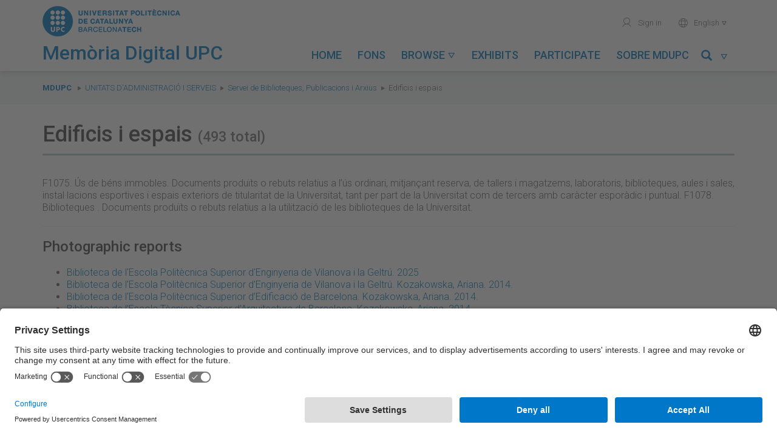

--- FILE ---
content_type: text/html; charset=utf-8
request_url: https://memoriadigital.upc.edu/collections/show/188
body_size: 10627
content:

<!DOCTYPE html>
<html lang="en-US">
<head>
    <meta charset="utf-8">
    <meta name="viewport" content="width=device-width, initial-scale=1, maximum-scale=1, user-scalable=no">
    <meta name="google-site-verification" content="BB-JTpW2yB4eHTGIDRIWcy2j9aGvje6Xh-_aWu1dSUI" />
            <title>Edificis i espais &middot; Memòria Digital de la UPC</title>
    <link rel="alternate" type="application/rss+xml" title="Omeka RSS Feed" href="/items/browse?output=rss2" /><link rel="alternate" type="application/atom+xml" title="Omeka Atom Feed" href="/items/browse?output=atom" />
    <!-- Plugins -->
    
    <!-- Icons -->
    <link rel="apple-touch-icon" href="/themes/tema-omeka-mdu/images/icons/apple-touch-icon.png" />
	<link rel="apple-touch-icon" sizes="57x57" href="/themes/tema-omeka-mdu/images/icons/apple-touch-icon-57x57.png" />
	<link rel="apple-touch-icon" sizes="114x114" href="/themes/tema-omeka-mdu/images/icons/apple-touch-icon-114x114.png" />
	<link rel="apple-touch-icon" sizes="72x72" href="/themes/tema-omeka-mdu/images/icons/apple-touch-icon-72x72.png" />
	<link rel="apple-touch-icon" sizes="144x144" href="/themes/tema-omeka-mdu/images/icons/apple-touch-icon-144x144.png" />
	<link rel="apple-touch-icon" sizes="60x60" href="/themes/tema-omeka-mdu/images/icons/apple-touch-icon-60x60.png" />
	<link rel="apple-touch-icon" sizes="120x120" href="/themes/tema-omeka-mdu/images/icons/apple-touch-icon-120x120.png" />
	<link rel="apple-touch-icon" sizes="76x76" href="/themes/tema-omeka-mdu/images/icons/apple-touch-icon-76x76.png" />
	<link rel="shortcut icon" type="image/x-icon" href="/themes/tema-omeka-mdu/images/icons/favicon.ico"  />

    <!-- Stylesheets -->
    <!--link rel="stylesheet" href="https://use.fontawesome.com/releases/v5.1.1/css/all.css" integrity="sha384-O8whS3fhG2OnA5Kas0Y9l3cfpmYjapjI0E4theH4iuMD+pLhbf6JI0jIMfYcK3yZ" crossorigin="anonymous" -->

            <link rel="preconnect" href="//app.usercentrics.eu" />
            <link rel="preconnect" href="//api.usercentrics.eu" />
            <link rel="preload" href="//app.usercentrics.eu/browser-ui/latest/loader.js" as="script" />

    <link href="/plugins/LocaleSwitcher/views/public/css/locale-switcher.css?v=3.0.1" media="all" rel="stylesheet" type="text/css" >
<link href="/plugins/LocaleSwitcher/views/public/css/flag-icon-css/css/flag-icon.min.css?v=3.0.1" media="all" rel="stylesheet" type="text/css" >
<link href="/application/views/scripts/css/iconfonts.css?v=3.0.1" media="all" rel="stylesheet" type="text/css" >
<link href="/plugins/SocialBookmarking/views/public/css/social-bookmarking.css?v=3.0.1" media="all" rel="stylesheet" type="text/css" >
<link href="/plugins/Geolocation/views/shared/javascripts/leaflet/leaflet.css?v=3.0.1" media="" rel="stylesheet" type="text/css" >
<link href="/plugins/Geolocation/views/shared/css/geolocation-marker.css?v=3.0.1" media="all" rel="stylesheet" type="text/css" >
<link href="/themes/tema-omeka-mdu/css/../node_modules/bootstrap/dist/css/bootstrap.css?v=3.0.1" media="all" rel="stylesheet" type="text/css" >
<link href="/themes/tema-omeka-mdu/css/../node_modules/slick-carousel/slick/slick.css?v=3.0.1" media="all" rel="stylesheet" type="text/css" >
<link href="/themes/tema-omeka-mdu/css/../node_modules/slick-carousel/slick/slick-theme.css?v=3.0.1" media="all" rel="stylesheet" type="text/css" >
<link href="/themes/tema-omeka-mdu/css/../node_modules/lightgallery/dist/css/lightgallery.css?v=3.0.1" media="all" rel="stylesheet" type="text/css" >
<link href="/themes/tema-omeka-mdu/css/../node_modules/@fortawesome/fontawesome-free/css/all.css?v=3.0.1" media="all" rel="stylesheet" type="text/css" >
<link href="/themes/tema-omeka-mdu/css/main.css?v=3.0.1" media="all" rel="stylesheet" type="text/css" >

    <!-- Scripts -->
    <!-- Custom call adapted fro user-centrics -->
    <script type="text/javascript" src="//ajax.googleapis.com/ajax/libs/jquery/3.6.0/jquery.min.js" data-usercentrics="Google AJAX"></script>
    <script type="text/javascript">
    //<!--
    window.jQuery || document.write("<script type=\"text\/javascript\" src=\"\/application\/views\/scripts\/javascripts\/vendor\/jquery.js?v=3.0.1\" charset=\"utf-8\" data-usercentrics=\"Google AJAX\"><\/script>")    //-->
    </script>
    <script type="text/javascript" src="//ajax.googleapis.com/ajax/libs/jqueryui/1.14.1/jquery-ui.min.js" data-usercentrics="Google AJAX"></script>
    <script type="text/javascript">
    //<!--
    window.jQuery.ui || document.write("<script type=\"text\/javascript\" src=\"\/application\/views\/scripts\/javascripts\/vendor\/jquery-ui.js?v=3.0.1\" charset=\"utf-8\" data-usercentrics=\"Google AJAX\"><\/script>")    //-->
    </script>
    <script type="text/javascript" src="/application/views/scripts/javascripts/vendor/jquery.ui.touch-punch.js" data-usercentrics="Google AJAX"></script>
    <script type="text/javascript">
    //<!--
    jQuery.noConflict();    //-->
    </script>
    <script type="text/javascript" src="/plugins/Geolocation/views/shared/javascripts/leaflet/leaflet.js?v=3.0.1"></script>
<script type="text/javascript" src="/plugins/Geolocation/views/shared/javascripts/leaflet/leaflet-providers.js?v=3.0.1"></script>
<script type="text/javascript" src="/plugins/Geolocation/views/shared/javascripts/map.js?v=3.0.1"></script>
<script type="text/javascript" src="/themes/tema-omeka-mdu/javascripts/../node_modules/jquery/dist/jquery.min.js?v=3.0.1"></script>
<script type="text/javascript" src="/themes/tema-omeka-mdu/javascripts/../node_modules/bootstrap/dist/js/bootstrap.min.js?v=3.0.1"></script>
<script type="text/javascript" src="/themes/tema-omeka-mdu/javascripts/../node_modules/slick-carousel/slick/slick.js?v=3.0.1"></script>
<script type="text/javascript" src="/themes/tema-omeka-mdu/javascripts/../node_modules/lightgallery/dist/js/lightgallery-all.js?v=3.0.1"></script>
<script type="text/javascript" src="/themes/tema-omeka-mdu/javascripts/../node_modules/@fortawesome/fontawesome-free/js/fontawesome.min.js?v=3.0.1"></script>
<script type="text/javascript" src="/themes/tema-omeka-mdu/javascripts/app.js?v=3.0.1"></script>            <script id="usercentrics-cmp" src="https://app.usercentrics.eu/browser-ui/latest/loader.js" data-settings-id="k73tMWYfS" async="async"></script>
            <script>
                window.UC_UI_DOMAINS = {
                crossDomainConsentSharingIFrame: 'https://www.upc.edu/cross-domain-bridge.html',
                };
            </script>
</head>

<body class="collections show">
<div class="wrapper">
	<div id="capcalera">
		<div class="container">
			<div class="row">
		        <div id="logo-titol" class="col-lg-4 col-md-5 col-sm-8 col-xs-8 text-left">
		            <a id="logo" href="http://www.upc.edu" target="_blank">
		                <img src="/themes/tema-omeka-mdu/images/logo_upc_complet.png" alt="Universitat Politècnica de Catalunya" title="Universitat Politècnica de Catalunya" />
		            </a>
		            <div id="titol">
		                <img src="/themes/tema-omeka-mdu/images/logo_bola.png" alt="Universitat Politècnica de Catalunya" title="Universitat Politècnica de Catalunya" class="hide" />
		                <a href="https://memoriadigital.upc.edu/" title="Memòria Digital de la UPC">
		                    <h1>Memòria Digital UPC</h1>
		                </a>
		            </div>
		        </div>

		        <div id="menus" class="col-lg-8 col-md-7 col-sm-4 col-xs-4 text-right">
					<ul id="menu-secundari" class="hidden-sm hidden-xs">
					<!--	
						<li>
							<a href="https://memoriadigital.upc.edu/contact" title="Contacte" target="">
							<span aria-hidden="true" role="presentation" class="icona-upc">mail</span>Contact</a>
						</li>
					-->
						<li>

                            							<a href="https://memoriadigital.upc.edu/admin" title="Identifica't" target="">
                                <span aria-hidden="true" role="presentation" class="icona-upc">user</span> Sign in</a>
						                            </li>
						<li>

						</li>
						<li class="dropdown" style="outline-style: none;">
							<a href="#" id="idioma-actual" class="dropdown-toggle" data-toggle="dropdown" role="button" aria-expanded="false"><span aria-hidden="true" role="presentation" class="icona-upc">world</span>
                                English
                                <span aria-hidden="true" role="presentation" class="icona-upc caret-upc"></span></a>
							<ul class="dropdown-menu" role="menu">
							<li class="text-left">
							<a href="https://memoriadigital.upc.edu/setlocale?locale=ca_ES&redirect=%2Fcollections%2Fshow%2F188%3Freload%3D1"
							 > Català</a>

							</li>
							<li class="text-left">
							<a href="https://memoriadigital.upc.edu/setlocale?locale=es&redirect=%2Fcollections%2Fshow%2F188%3Freload%3D1"
                                 > Español</a>
							</li>
							<li class="text-left">
							<a href="https://memoriadigital.upc.edu/setlocale?locale=en_US&redirect=%2Fcollections%2Fshow%2F188%3Freload%3D1"
                                class="lang-selected" > English</a>
							</li>
							</ul>
						</li>
                    </ul>

		             <div id="boto-menu-mobil" class="visible-sm visible-xs">
		                <a href="javascript:mostrarAmagarMenuMobil();">
		                    Menu &nbsp;&nbsp;<span role="presentation" class="icona-upc" style="outline-style: none;">menu</span>
		                </a>
		            </div>



                    <nav id="menu-principal" class="navbar hidden-sm" role="navigation">

                            <div class="collapse navbar-collapse" id="navbar-collapse-button">

                                <ul class="nav navbar-nav nav-pills navbar-left" >
                                            <li  role="presentation">
                <a class="nav-header" href="/">
                    Home                    <!--<span aria-hidden="true" role="presentation" class="icona-upc caret-upc"></span>-->
                </a>
            </li>
                                                        <li  role="presentation">
                <a class="nav-header" href="/collection-tree">
                    Fons                    <!--<span aria-hidden="true" role="presentation" class="icona-upc caret-upc"></span>-->
                </a>
            </li>
                                                        <li class="dropdown " role="presentation" >
                <a class="dropdown-toggle"  data-toggle="dropdown" href="#" role="button" aria-haspopup="true" aria-expanded="false">
                    Browse                    <span aria-hidden="true" role="presentation" class="icona-upc caret-upc"></span>
                </a>

                <ul class="dropdown-menu" id="menu-2">
                                                                    <li >
                            <a href="/solr-search/browse?type=Activity">
                                Activity                            </a>
                        </li>
                                                                    <li >
                            <a href="/solr-search/browse?type=Creator">
                                Author                            </a>
                        </li>
                                                                    <li >
                            <a href="/solr-search/browse?type=Date">
                                Date                            </a>
                        </li>
                                                                    <li >
                            <a href="/solr-search/browse?type=Subject%20Name">
                                Person/entity                            </a>
                        </li>
                                                                    <li >
                            <a href="/solr-search/browse?type=Coverage">
                                Place                            </a>
                        </li>
                                                                    <li >
                            <a href="/solr-search/browse?type=Contributor">
                                Unit                            </a>
                        </li>
                                    </ul>
            </li>
                                                        <li  role="presentation">
                <a class="nav-header" href="/exhibits">
                    Exhibits                    <!--<span aria-hidden="true" role="presentation" class="icona-upc caret-upc"></span>-->
                </a>
            </li>
                                                        <li  role="presentation">
                <a class="nav-header" href="/participa">
                    Participate                    <!--<span aria-hidden="true" role="presentation" class="icona-upc caret-upc"></span>-->
                </a>
            </li>
                                                                                        <li  role="presentation">
                <a class="nav-header" href="/sobre-mdupc">
                    Sobre MDUPC                    <!--<span aria-hidden="true" role="presentation" class="icona-upc caret-upc"></span>-->
                </a>
            </li>
                    

</ul>
<!-- camp cerca -->

<ul class="nav navbar-nav nav-pills navbar-right" >
    <li id="link-menu-cercar" class="dropdown enllac-submenu ">
        <a class="dropdown-toggle" data-toggle="dropdown" href="#" role="button" aria-haspopup="true" aria-expanded="false" title="Cercar">
            <span class="glyphicon glyphicon-search"></span>&nbsp;&nbsp;<span aria-hidden="true" role="presentation" class="icona-upc caret-upc"></span>
        </a>

        <div class="dropdown-menu" id="menu-cercar">

            <form name="Cercador_superior" id="Cercador_superior" action="https://memoriadigital.upc.edu/solr-search" role="form" class="form-inline">
                <div class="form-group">
                    <div class="input-group">
                        <input id="Text" name="q" type="text" value="" class="form-control" placeholder="Search...">
                        <span class="input-group-btn">
                            <button class="btn btn-primary" type="submit">
                                <span class="glyphicon glyphicon-search"></span>
                            </button>
                        </span>
                    </div>
                </div>
            </form>

        </div>
    </li>
</ul>


                            </div>

                    </nav>




                </div>
			</div>
		</div>

        <div id="menu-mobil" class="visible-sm visible-xs">
            <ul id="menu-principal-mobil">
                                            <li  role="presentation">
                <a class="nav-header" href="/">
                    Home                    <!--<span aria-hidden="true" role="presentation" class="icona-upc caret-upc"></span>-->
                </a>
            </li>
                                                        <li  role="presentation">
                <a class="nav-header" href="/collection-tree">
                    Fons                    <!--<span aria-hidden="true" role="presentation" class="icona-upc caret-upc"></span>-->
                </a>
            </li>
                                                        <li class="panel " role="presentation" >
                <a role="button" data-toggle="collapse" data-parent="#acordio-menu-mobil" href="#desplegable-2" aria-expanded="true" aria-controls="desplegable-2" title="Browse">
                    Browse&nbsp;&nbsp;<span aria-hidden="true" role="presentation" class="icona-upc caret-upc">&#xe921;</span>
                </a>
            </li>
            <li  id="desplegable-2" class="desplegable collapse">
                <ul>
                                                        <li >
                        <a href="/solr-search/browse?type=Activity">
                            Activity                        </a>
                    </li>
                                                        <li >
                        <a href="/solr-search/browse?type=Creator">
                            Author                        </a>
                    </li>
                                                        <li >
                        <a href="/solr-search/browse?type=Date">
                            Date                        </a>
                    </li>
                                                        <li >
                        <a href="/solr-search/browse?type=Subject%20Name">
                            Person/entity                        </a>
                    </li>
                                                        <li >
                        <a href="/solr-search/browse?type=Coverage">
                            Place                        </a>
                    </li>
                                                        <li >
                        <a href="/solr-search/browse?type=Contributor">
                            Unit                        </a>
                    </li>
                                </ul>
            </li>
                                                        <li  role="presentation">
                <a class="nav-header" href="/exhibits">
                    Exhibits                    <!--<span aria-hidden="true" role="presentation" class="icona-upc caret-upc"></span>-->
                </a>
            </li>
                                                        <li  role="presentation">
                <a class="nav-header" href="/participa">
                    Participate                    <!--<span aria-hidden="true" role="presentation" class="icona-upc caret-upc"></span>-->
                </a>
            </li>
                                                                                        <li  role="presentation">
                <a class="nav-header" href="/sobre-mdupc">
                    Sobre MDUPC                    <!--<span aria-hidden="true" role="presentation" class="icona-upc caret-upc"></span>-->
                </a>
            </li>
                    </ul>


<!-- camp cerca -->

<!--
<ul class="nav navbar-nav nav-pills navbar-right" >
    <li id="link-menu-cercar" class="dropdown enllac-submenu ">
        <a class="dropdown-toggle" data-toggle="dropdown" href="#" role="button" aria-haspopup="true" aria-expanded="false" title="Cercar">
            <span class="glyphicon glyphicon-search"></span>&nbsp;&nbsp;<span aria-hidden="true" role="presentation" class="icona-upc caret-upc"></span>
        </a>

        <div class="dropdown-menu" id="menu-cercar">

            <form name="Cercador_superior" id="Cercador_superior" action="https://memoriadigital.upc.edu/solr-search" role="form" class="form-inline">
                <div class="form-group">
                    <div class="input-group">
                        <input id="Text" name="q" type="text" value="" class="form-control" placeholder="Search...">
                        <span class="input-group-btn">
                            <button class="btn btn-primary" type="submit">
                                <span class="glyphicon glyphicon-search"></span>
                            </button>
                        </span>
                    </div>
                </div>
            </form>

        </div>
    </li>
</ul>-->

            <ul class="menu-secundari-mobil">
               <!-- <li>
                    <a href="https://memoriadigital.upc.edu/contact" title="Contacte" target="">
                        <span aria-hidden="true" role="presentation" class="icona-upc">mail</span>Contact</a>
                </li> -->
                <li>

                                            <a href="https://memoriadigital.upc.edu/admin" title="Identifica't" target="">
                            <span aria-hidden="true" role="presentation" class="icona-upc">user</span> Sign in</a>
                                    </li>
            </ul>
            <ul class="menu-secundari-mobil">
                <li class="text-left">
                    <a href="https://memoriadigital.upc.edu/setlocale?locale=ca_ES&redirect=%2Fcollections%2Fshow%2F188%3Freload%3D1"
                         > <span aria-hidden="true" role="presentation" class="icona-upc">world</span> Català</a>

                </li>
                <li class="text-left">
                    <a href="https://memoriadigital.upc.edu/setlocale?locale=es&redirect=%2Fcollections%2Fshow%2F188%3Freload%3D1"
                         > <span aria-hidden="true" role="presentation" class="icona-upc">world</span> Español</a>
                </li>
                <li class="text-left">
                    <a href="https://memoriadigital.upc.edu/setlocale?locale=en_US&redirect=%2Fcollections%2Fshow%2F188%3Freload%3D1"
                        class="lang-selected" > <span aria-hidden="true" role="presentation" class="icona-upc">world</span> English</a>
                </li>

            </ul>
                        <ul class="menu-secundari-mobil">
                <li class="eines-cerca">
                    <form action="https://memoriadigital.upc.edu/solr-search" title="Cercador" style="outline-style: none;">
                        <legend class="sr-only">Search...</legend>
                        <label for="input-cerca" class="sr-only">Cerca a la UPC</label>
                        <fieldset role="search" style="outline-style: none;">
                            <input id="input-cerca" accesskey="4" type="search" name="q" placeholder="Cerca..." class="c-control">
                            <button type="submit" role="button" aria-label="Cerca" aria-hidden="true" data-toggle="tooltip" data-placement="bottom" title="" class="icona-upc" data-original-title="Search..." style="">magnifier</button>
                        </fieldset>
                    </form>
                </li>
            </ul>
            

        </div>
        <!-- fi menu mobil -->

	</div>




    <div class="content">

<nav id="breadcrumbs" role="navigation" aria-label="breadcrumbs">
    <div class="container">
        <div class="row">
            <div class="col-sm-12">
                <span class="sr-only">You are here:</span>
                <ol class="breadcrumb">
                    <li><strong><a href="https://memoriadigital.upc.edu" >MDUPC</a>
</strong></li>
                    <li class="breadcrumb-link" ><a href="/collections/show/1">Unitats d&#039;Administració i Serveis</a></li><li class="breadcrumb-link" ><a href="/collections/show/185">Servei de Biblioteques, Publicacions i Arxius</a></li><li class="breadcrumb-link" >Edificis i espais</li>                </ol>
            </div>
        </div>
    </div>
</nav>

<div class="container">
    <div class="content-block">
        <div id="collection-home">
        
        <h1>Edificis i espais <small>(493 total)</small></h1>
                            <p>F1075. Ús de béns immobles. Documents produïts o rebuts relatius a l’ús ordinari, mitjançant reserva, de tallers i magatzems, laboratoris, biblioteques, aules i sales, instal·lacions esportives i espais exteriors de titularitat de la Universitat, tant per part de la Universitat com de tercers amb caràcter esporàdic i puntual.
F1078. Biblioteques	. Documents produïts o rebuts relatius a la utilització de les biblioteques de la Universitat.</p>
            <hr/>
        

            <!--  <p><strong><span class="fa fa-binoculars"></span> View all 493 items in <a href="/items/browse?collection=188">the Edificis i espais</a></strong></p>
-->

            
                            <h3>Photographic reports</h3>
                <ul class="sub-collections">
                    <li  ><a href="/collections/show/23403">Biblioteca de l&#039;Escola Politècnica Superior d&#039;Enginyeria de Vilanova i la Geltrú. 2025</a></li><li  ><a href="/collections/show/195">Biblioteca de l&#039;Escola Politècnica Superior d&#039;Enginyeria de Vilanova i la Geltrú. Kozakowska, Ariana. 2014.</a></li><li  ><a href="/collections/show/194">Biblioteca de l&#039;Escola Politècnica Superior d’Edificació de Barcelona. Kozakowska, Ariana. 2014.</a></li><li  ><a href="/collections/show/196">Biblioteca de l&#039;Escola Tècnica Superior d&#039;Arquitectura de Barcelona.  Kozakowska, Ariana. 2014.</a></li><li  ><a href="/collections/show/197">Biblioteca de l&#039;Escola Tècnica Superior d&#039;Arquitectura del Vallès. Kozakowska, Ariana. 2014.</a></li><li  ><a href="/collections/show/21744">Biblioteca de l&#039;Escola Tècnica Superior d&#039;Enginyeria Industrial de Barcelona. 2023</a></li><li  ><a href="/collections/show/198">Biblioteca de l&#039;Escola Tècnica Superior d&#039;Enginyeria Industrial de Barcelona. Kozakowska, Ariana. 2014.</a></li><li  ><a href="/collections/show/199">Biblioteca de l&#039;Escola Universitària d&#039;Enginyeria Tècnica Industrial de Barcelona. Kozakowska, Ariana. 2014.</a></li><li  ><a href="/collections/show/189">Biblioteca de la Facultat de Matemàtiques i Estadística. Kozakowska, Ariana. 2014.</a></li><li  ><a href="/collections/show/190">Biblioteca de la Facultat de Nàutica de Barcelona. Kozakowska, Ariana. 2014.</a></li><li  ><a href="/collections/show/192">Biblioteca del Campus de Terrassa. Kozakowska, Ariana. 2014.</a></li><li  ><a href="/collections/show/191">Biblioteca del Campus del Baix Llobregat. Kozakowska, Ariana. 2014.</a></li><li  ><a href="/collections/show/1649">Biblioteca del Campus Diagonal-Besòs. 2016-2019</a></li><li  ><a href="/collections/show/193">Biblioteca del Campus Universitari de Manresa. Kozakowska, Ariana. 2014.</a></li><li  ><a href="/collections/show/4562">Biblioteca Rector Gabriel Ferraté. 2000-2009</a></li><li  ><a href="/collections/show/4567">Biblioteca Rector Gabriel Ferraté. Construcció i ús. 1993-1999</a></li><li  ><a href="/collections/show/200">Biblioteca Rector Gabriel Ferraté. Kozakowska, Ariana. 2014.</a></li>                </ul>
            
                    <div class="row">
                <div class="col-md-offset-9 col-md-3 col-sm-offset-8 col-sm-4 col-xs-12"><div class="text-center display-buttons">

    <!-- mirem si te imatges -->
                
    
        <button  id="dynamic-gallery" class="btn btn-default btn-sm ng-star-inserted" routerlinkactive="active">
            <i  class="fa fa-play" title="Show as slide-show"></i> Slideshow mode        </button>
        <script>

            $('#dynamic-gallery').on('click', function() {

                $(this).lightGallery({
                    dynamic: true,
                    loop: false,
                    thumbnail: true,
                    captionLink:true,
                    share: false,
                    time: 500,
                    dynamicEl: [
                                            
                                                                                                                                                                                                {
                                    "src": 'https://memoriadigital.upc.edu/files/fullsize/76f5385bdc1705b0a1311170d01966f6.jpg',
                                    'thumb': 'https://memoriadigital.upc.edu/files/thumbnails/76f5385bdc1705b0a1311170d01966f6.jpg',
                                    'subHtml': '<h4>Sales de treball en grup de la Biblioteca de la Facultat de Matemàtiques i Estadística.</h4><p>Fotografies d&#039;Ariana Kozakowska realitzades per encàrrec del Servei de Biblioteques, Publicacions i Arxius per tal d&#039;il·lustrar l&#039;ús del servei i les biblioteques de la universitat, i per tal de poder usar les imatges en diferents àmbits: difusió de la institució, memòries i altres publicacions.</p>',
                                    'downloadUrl': 'https://upcommons.upc.edu/bitstreams/a751a6b1-b6b9-4bdc-bd46-bb7c149b6daa/download'
                                },
                                                                                                                                                                            {
                                    "src": 'https://memoriadigital.upc.edu/files/fullsize/f26ec0cbd908f3cd7842432267554fe9.jpg',
                                    'thumb': 'https://memoriadigital.upc.edu/files/thumbnails/f26ec0cbd908f3cd7842432267554fe9.jpg',
                                    'subHtml': '<h4>Sales de treball en grup de la Biblioteca de la Facultat de Matemàtiques i Estadística.</h4><p>Fotografies d&#039;Ariana Kozakowska realitzades per encàrrec del Servei de Biblioteques, Publicacions i Arxius per tal d&#039;il·lustrar l&#039;ús del servei i les biblioteques de la universitat, i per tal de poder usar les imatges en diferents àmbits: difusió de la institució, memòries i altres publicacions.</p>',
                                    'downloadUrl': 'https://upcommons.upc.edu/bitstreams/5eb7dc14-b31c-4144-b1e1-81184dff91f2/download'
                                },
                                                                                                
                        
                                                                                                                                                                                                {
                                    "src": 'https://memoriadigital.upc.edu/files/fullsize/3bd8d9a3fb5f7569eaf33f1b8b0858a6.jpg',
                                    'thumb': 'https://memoriadigital.upc.edu/files/thumbnails/3bd8d9a3fb5f7569eaf33f1b8b0858a6.jpg',
                                    'subHtml': '<h4>Sales de treball en grup de la Biblioteca de la Facultat de Matemàtiques i Estadística.</h4><p>Fotografies d&#039;Ariana Kozakowska realitzades per encàrrec del Servei de Biblioteques, Publicacions i Arxius per tal d&#039;il·lustrar l&#039;ús del servei i les biblioteques de la universitat, i per tal de poder usar les imatges en diferents àmbits: difusió de la institució, memòries i altres publicacions.</p>',
                                    'downloadUrl': 'https://memoriadigital.upc.edu/files/original/3bd8d9a3fb5f7569eaf33f1b8b0858a6.jpg'
                                },
                                                                                                                                                                            {
                                    "src": 'https://memoriadigital.upc.edu/files/fullsize/2f7850f64de99744d929f01d3f7b0bee.jpg',
                                    'thumb': 'https://memoriadigital.upc.edu/files/thumbnails/2f7850f64de99744d929f01d3f7b0bee.jpg',
                                    'subHtml': '<h4>Sales de treball en grup de la Biblioteca de la Facultat de Matemàtiques i Estadística.</h4><p>Fotografies d&#039;Ariana Kozakowska realitzades per encàrrec del Servei de Biblioteques, Publicacions i Arxius per tal d&#039;il·lustrar l&#039;ús del servei i les biblioteques de la universitat, i per tal de poder usar les imatges en diferents àmbits: difusió de la institució, memòries i altres publicacions.</p>',
                                    'downloadUrl': 'https://memoriadigital.upc.edu/files/original/2f7850f64de99744d929f01d3f7b0bee.jpg'
                                },
                                                                                                
                        
                                                                                                                                                                                                {
                                    "src": 'https://memoriadigital.upc.edu/files/fullsize/9577cb8e7bca2d4f53ed937af356446c.jpg',
                                    'thumb': 'https://memoriadigital.upc.edu/files/thumbnails/9577cb8e7bca2d4f53ed937af356446c.jpg',
                                    'subHtml': '<h4>Sales de treball en grup de la Biblioteca de la Facultat de Matemàtiques i Estadística.</h4><p>Fotografies d&#039;Ariana Kozakowska realitzades per encàrrec del Servei de Biblioteques, Publicacions i Arxius per tal d&#039;il·lustrar l&#039;ús del servei i les biblioteques de la universitat, i per tal de poder usar les imatges en diferents àmbits: difusió de la institució, memòries i altres publicacions.</p>',
                                    'downloadUrl': 'https://memoriadigital.upc.edu/files/original/9577cb8e7bca2d4f53ed937af356446c.jpg'
                                },
                                                                                                                                                                            {
                                    "src": 'https://memoriadigital.upc.edu/files/fullsize/ad5c984c5b79368203a460a871292c77.jpg',
                                    'thumb': 'https://memoriadigital.upc.edu/files/thumbnails/ad5c984c5b79368203a460a871292c77.jpg',
                                    'subHtml': '<h4>Sales de treball en grup de la Biblioteca de la Facultat de Matemàtiques i Estadística.</h4><p>Fotografies d&#039;Ariana Kozakowska realitzades per encàrrec del Servei de Biblioteques, Publicacions i Arxius per tal d&#039;il·lustrar l&#039;ús del servei i les biblioteques de la universitat, i per tal de poder usar les imatges en diferents àmbits: difusió de la institució, memòries i altres publicacions.</p>',
                                    'downloadUrl': 'https://memoriadigital.upc.edu/files/original/ad5c984c5b79368203a460a871292c77.jpg'
                                },
                                                                                                                                                                            {
                                    "src": 'https://memoriadigital.upc.edu/files/fullsize/8bf6ae98cb79cfc81d77b711ecad8ec4.jpg',
                                    'thumb': 'https://memoriadigital.upc.edu/files/thumbnails/8bf6ae98cb79cfc81d77b711ecad8ec4.jpg',
                                    'subHtml': '<h4>Sales de treball en grup de la Biblioteca de la Facultat de Matemàtiques i Estadística.</h4><p>Fotografies d&#039;Ariana Kozakowska realitzades per encàrrec del Servei de Biblioteques, Publicacions i Arxius per tal d&#039;il·lustrar l&#039;ús del servei i les biblioteques de la universitat, i per tal de poder usar les imatges en diferents àmbits: difusió de la institució, memòries i altres publicacions.</p>',
                                    'downloadUrl': 'https://memoriadigital.upc.edu/files/original/8bf6ae98cb79cfc81d77b711ecad8ec4.jpg'
                                },
                                                                                                                                                                            {
                                    "src": 'https://memoriadigital.upc.edu/files/fullsize/c286e52be1f148d6ff69dfb570cdcaa1.jpg',
                                    'thumb': 'https://memoriadigital.upc.edu/files/thumbnails/c286e52be1f148d6ff69dfb570cdcaa1.jpg',
                                    'subHtml': '<h4>Sales de treball en grup de la Biblioteca de la Facultat de Matemàtiques i Estadística.</h4><p>Fotografies d&#039;Ariana Kozakowska realitzades per encàrrec del Servei de Biblioteques, Publicacions i Arxius per tal d&#039;il·lustrar l&#039;ús del servei i les biblioteques de la universitat, i per tal de poder usar les imatges en diferents àmbits: difusió de la institució, memòries i altres publicacions.</p>',
                                    'downloadUrl': 'https://memoriadigital.upc.edu/files/original/c286e52be1f148d6ff69dfb570cdcaa1.jpg'
                                },
                                                                                                
                        
                                                                                                                                                                                                {
                                    "src": 'https://memoriadigital.upc.edu/files/fullsize/14e555b9bc432fcda659532419d93f9f.jpg',
                                    'thumb': 'https://memoriadigital.upc.edu/files/thumbnails/14e555b9bc432fcda659532419d93f9f.jpg',
                                    'subHtml': '<h4>Sales de treball en grup de la Biblioteca de la Facultat de Matemàtiques i Estadística.</h4><p>Fotografies d&#039;Ariana Kozakowska realitzades per encàrrec del Servei de Biblioteques, Publicacions i Arxius per tal d&#039;il·lustrar l&#039;ús del servei i les biblioteques de la universitat, i per tal de poder usar les imatges en diferents àmbits: difusió de la institució, memòries i altres publicacions.</p>',
                                    'downloadUrl': 'https://upcommons.upc.edu/bitstreams/425108e0-e8cb-4c22-b8a1-9efb268a31ed/download'
                                },
                                                                                                                                                                            {
                                    "src": 'https://memoriadigital.upc.edu/files/fullsize/6f21f7ec1643361adfd4ab0497ba78ea.jpg',
                                    'thumb': 'https://memoriadigital.upc.edu/files/thumbnails/6f21f7ec1643361adfd4ab0497ba78ea.jpg',
                                    'subHtml': '<h4>Sales de treball en grup de la Biblioteca de la Facultat de Matemàtiques i Estadística.</h4><p>Fotografies d&#039;Ariana Kozakowska realitzades per encàrrec del Servei de Biblioteques, Publicacions i Arxius per tal d&#039;il·lustrar l&#039;ús del servei i les biblioteques de la universitat, i per tal de poder usar les imatges en diferents àmbits: difusió de la institució, memòries i altres publicacions.</p>',
                                    'downloadUrl': 'https://upcommons.upc.edu/bitstreams/b8ca6f64-0db4-4771-8fd0-b7ef86a0722d/download'
                                },
                                                                                                                                                                            {
                                    "src": 'https://memoriadigital.upc.edu/files/fullsize/dc78d4541b180e5834867008c0fad72a.jpg',
                                    'thumb': 'https://memoriadigital.upc.edu/files/thumbnails/dc78d4541b180e5834867008c0fad72a.jpg',
                                    'subHtml': '<h4>Sales de treball en grup de la Biblioteca de la Facultat de Matemàtiques i Estadística.</h4><p>Fotografies d&#039;Ariana Kozakowska realitzades per encàrrec del Servei de Biblioteques, Publicacions i Arxius per tal d&#039;il·lustrar l&#039;ús del servei i les biblioteques de la universitat, i per tal de poder usar les imatges en diferents àmbits: difusió de la institució, memòries i altres publicacions.</p>',
                                    'downloadUrl': 'https://upcommons.upc.edu/bitstreams/e6f19474-30e6-4ecf-999e-a1424c945951/download'
                                },
                                                                                                                                                                            {
                                    "src": 'https://memoriadigital.upc.edu/files/fullsize/d384ed6c5d568a39056ad08d73d3309c.jpg',
                                    'thumb': 'https://memoriadigital.upc.edu/files/thumbnails/d384ed6c5d568a39056ad08d73d3309c.jpg',
                                    'subHtml': '<h4>Sales de treball en grup de la Biblioteca de la Facultat de Matemàtiques i Estadística.</h4><p>Fotografies d&#039;Ariana Kozakowska realitzades per encàrrec del Servei de Biblioteques, Publicacions i Arxius per tal d&#039;il·lustrar l&#039;ús del servei i les biblioteques de la universitat, i per tal de poder usar les imatges en diferents àmbits: difusió de la institució, memòries i altres publicacions.</p>',
                                    'downloadUrl': 'https://upcommons.upc.edu/bitstreams/4e279131-1fa1-4d00-bf21-170886fe68b0/download'
                                },
                                                                                                
                        
                                                                                                                                                                                                {
                                    "src": 'https://memoriadigital.upc.edu/files/fullsize/bfd374a57193940a4d7d2e042ccb52a4.jpg',
                                    'thumb': 'https://memoriadigital.upc.edu/files/thumbnails/bfd374a57193940a4d7d2e042ccb52a4.jpg',
                                    'subHtml': '<h4>Sales de treball en grup de la Biblioteca de la Facultat de Matemàtiques i Estadística.</h4><p>Fotografies d&#039;Ariana Kozakowska realitzades per encàrrec del Servei de Biblioteques, Publicacions i Arxius per tal d&#039;il·lustrar l&#039;ús del servei i les biblioteques de la universitat, i per tal de poder usar les imatges en diferents àmbits: difusió de la institució, memòries i altres publicacions.</p>',
                                    'downloadUrl': 'https://upcommons.upc.edu/bitstreams/13efcb61-04b7-494a-8118-227b95599b9d/download'
                                },
                                                                                                                                                                            {
                                    "src": 'https://memoriadigital.upc.edu/files/fullsize/8e77c1ed1882d926bb21b642a15e3fd6.jpg',
                                    'thumb': 'https://memoriadigital.upc.edu/files/thumbnails/8e77c1ed1882d926bb21b642a15e3fd6.jpg',
                                    'subHtml': '<h4>Sales de treball en grup de la Biblioteca de la Facultat de Matemàtiques i Estadística.</h4><p>Fotografies d&#039;Ariana Kozakowska realitzades per encàrrec del Servei de Biblioteques, Publicacions i Arxius per tal d&#039;il·lustrar l&#039;ús del servei i les biblioteques de la universitat, i per tal de poder usar les imatges en diferents àmbits: difusió de la institució, memòries i altres publicacions.</p>',
                                    'downloadUrl': 'https://upcommons.upc.edu/bitstreams/ff5a2869-a404-4e7d-8541-f6b1eb8c99f0/download'
                                },
                                                                                                                                                                            {
                                    "src": 'https://memoriadigital.upc.edu/files/fullsize/88ed4453d5a57fb688536509c190cd31.jpg',
                                    'thumb': 'https://memoriadigital.upc.edu/files/thumbnails/88ed4453d5a57fb688536509c190cd31.jpg',
                                    'subHtml': '<h4>Sales de treball en grup de la Biblioteca de la Facultat de Matemàtiques i Estadística.</h4><p>Fotografies d&#039;Ariana Kozakowska realitzades per encàrrec del Servei de Biblioteques, Publicacions i Arxius per tal d&#039;il·lustrar l&#039;ús del servei i les biblioteques de la universitat, i per tal de poder usar les imatges en diferents àmbits: difusió de la institució, memòries i altres publicacions.</p>',
                                    'downloadUrl': 'https://upcommons.upc.edu/bitstreams/f093fa46-e526-4708-8172-5ff43a7662b8/download'
                                },
                                                                                                
                        
                                                                                                                                                                                                {
                                    "src": 'https://memoriadigital.upc.edu/files/fullsize/550c6673c11ca607706c8d34c8265d1e.jpg',
                                    'thumb': 'https://memoriadigital.upc.edu/files/thumbnails/550c6673c11ca607706c8d34c8265d1e.jpg',
                                    'subHtml': '<h4>Sales de treball en grup de la Biblioteca de la Facultat de Matemàtiques i Estadística.</h4><p>Fotografies d&#039;Ariana Kozakowska realitzades per encàrrec del Servei de Biblioteques, Publicacions i Arxius per tal d&#039;il·lustrar l&#039;ús del servei i les biblioteques de la universitat, i per tal de poder usar les imatges en diferents àmbits: difusió de la institució, memòries i altres publicacions.</p>',
                                    'downloadUrl': 'https://memoriadigital.upc.edu/files/original/550c6673c11ca607706c8d34c8265d1e.jpg'
                                },
                                                                                                
                        
                                                                                                                                                                                                {
                                    "src": 'https://memoriadigital.upc.edu/files/fullsize/15ef2af0ce1bf8a18998bf401ec6b36b.jpg',
                                    'thumb': 'https://memoriadigital.upc.edu/files/thumbnails/15ef2af0ce1bf8a18998bf401ec6b36b.jpg',
                                    'subHtml': '<h4>Pla de detall de la pissarra de la sala de treball en grup de la Biblioteca de la Facultat de Matemàtiques i Estadística.</h4><p>Fotografies d&#039;Ariana Kozakowska realitzades per encàrrec del Servei de Biblioteques, Publicacions i Arxius per tal d&#039;il·lustrar l&#039;ús del servei i les biblioteques de la universitat, i per tal de poder usar les imatges en diferents àmbits: difusió de la institució, memòries i altres publicacions.</p>',
                                    'downloadUrl': 'https://upcommons.upc.edu/bitstreams/85184d1b-81e2-4928-94bd-5b9951f71fc7/download'
                                },
                                                                                                                                                                            {
                                    "src": 'https://memoriadigital.upc.edu/files/fullsize/64b03dbd9e538f98ee27b90fe3c6f53d.jpg',
                                    'thumb': 'https://memoriadigital.upc.edu/files/thumbnails/64b03dbd9e538f98ee27b90fe3c6f53d.jpg',
                                    'subHtml': '<h4>Pla de detall de la pissarra de la sala de treball en grup de la Biblioteca de la Facultat de Matemàtiques i Estadística.</h4><p>Fotografies d&#039;Ariana Kozakowska realitzades per encàrrec del Servei de Biblioteques, Publicacions i Arxius per tal d&#039;il·lustrar l&#039;ús del servei i les biblioteques de la universitat, i per tal de poder usar les imatges en diferents àmbits: difusió de la institució, memòries i altres publicacions.</p>',
                                    'downloadUrl': 'https://upcommons.upc.edu/bitstreams/904478f6-8182-4e53-8ae9-a9554432ee7c/download'
                                },
                                                                                                
                        
                                                                                                                                                                                                {
                                    "src": 'https://memoriadigital.upc.edu/files/fullsize/a179d834171d4fd9497f2c53d65f0296.jpg',
                                    'thumb': 'https://memoriadigital.upc.edu/files/thumbnails/a179d834171d4fd9497f2c53d65f0296.jpg',
                                    'subHtml': '<h4>Pla de detall de la pissarra de la sala de treball en grup de la Biblioteca de la Facultat de Matemàtiques i Estadística.</h4><p>Fotografies d&#039;Ariana Kozakowska realitzades per encàrrec del Servei de Biblioteques, Publicacions i Arxius per tal d&#039;il·lustrar l&#039;ús del servei i les biblioteques de la universitat, i per tal de poder usar les imatges en diferents àmbits: difusió de la institució, memòries i altres publicacions.</p>',
                                    'downloadUrl': 'https://upcommons.upc.edu/bitstreams/8722b240-da02-48dd-9cdc-56cd50f870a7/download'
                                },
                                                                                                
                        
                                                                                                                                                                                                {
                                    "src": 'https://memoriadigital.upc.edu/files/fullsize/a3e4b70402392fc53da558fa929853b0.jpg',
                                    'thumb': 'https://memoriadigital.upc.edu/files/thumbnails/a3e4b70402392fc53da558fa929853b0.jpg',
                                    'subHtml': '<h4>Pla de detall de la porta de la sala de treball en grup de la Biblioteca de la Facultat de Matemàtiques i Estadística.</h4><p>Fotografies d&#039;Ariana Kozakowska realitzades per encàrrec del Servei de Biblioteques, Publicacions i Arxius per tal d&#039;il·lustrar l&#039;ús del servei i les biblioteques de la universitat, i per tal de poder usar les imatges en diferents àmbits: difusió de la institució, memòries i altres publicacions.</p>',
                                    'downloadUrl': 'https://memoriadigital.upc.edu/files/original/a3e4b70402392fc53da558fa929853b0.jpg'
                                },
                                                                                                
                        
                                                                                                                                                                                                {
                                    "src": 'https://memoriadigital.upc.edu/files/fullsize/c1be3e296c5ae1286b84d4644ee6a106.jpg',
                                    'thumb': 'https://memoriadigital.upc.edu/files/thumbnails/c1be3e296c5ae1286b84d4644ee6a106.jpg',
                                    'subHtml': '<h4>Pla de detall de la porta de la sala de treball en grup de la Biblioteca de la Facultat de Matemàtiques i Estadística.</h4><p>Fotografies d&#039;Ariana Kozakowska realitzades per encàrrec del Servei de Biblioteques, Publicacions i Arxius per tal d&#039;il·lustrar l&#039;ús del servei i les biblioteques de la universitat, i per tal de poder usar les imatges en diferents àmbits: difusió de la institució, memòries i altres publicacions.</p>',
                                    'downloadUrl': 'https://upcommons.upc.edu/bitstreams/e603f15b-c720-43af-a8f0-398ec301f580/download'
                                },
                                                                                                
                        
                                                                                                                                                                                                {
                                    "src": 'https://memoriadigital.upc.edu/files/fullsize/e668eaeb9aa78d329afaf9b197ac6608.jpg',
                                    'thumb': 'https://memoriadigital.upc.edu/files/thumbnails/e668eaeb9aa78d329afaf9b197ac6608.jpg',
                                    'subHtml': '<h4>Pla de detall de la porta de la sala de treball en grup de la Biblioteca de la Facultat de Matemàtiques i Estadística.</h4><p>Fotografies d&#039;Ariana Kozakowska realitzades per encàrrec del Servei de Biblioteques, Publicacions i Arxius per tal d&#039;il·lustrar l&#039;ús del servei i les biblioteques de la universitat, i per tal de poder usar les imatges en diferents àmbits: difusió de la institució, memòries i altres publicacions.</p>',
                                    'downloadUrl': 'https://memoriadigital.upc.edu/files/original/e668eaeb9aa78d329afaf9b197ac6608.jpg'
                                },
                                                                                                                                                                            {
                                    "src": 'https://memoriadigital.upc.edu/files/fullsize/7b47d6cacbbd6a6ddb7df70308c99c02.jpg',
                                    'thumb': 'https://memoriadigital.upc.edu/files/thumbnails/7b47d6cacbbd6a6ddb7df70308c99c02.jpg',
                                    'subHtml': '<h4>Pla de detall de la porta de la sala de treball en grup de la Biblioteca de la Facultat de Matemàtiques i Estadística.</h4><p>Fotografies d&#039;Ariana Kozakowska realitzades per encàrrec del Servei de Biblioteques, Publicacions i Arxius per tal d&#039;il·lustrar l&#039;ús del servei i les biblioteques de la universitat, i per tal de poder usar les imatges en diferents àmbits: difusió de la institució, memòries i altres publicacions.</p>',
                                    'downloadUrl': 'https://memoriadigital.upc.edu/files/original/7b47d6cacbbd6a6ddb7df70308c99c02.jpg'
                                },
                                                                                                
                        
                                                                                                                                                                                                {
                                    "src": 'https://memoriadigital.upc.edu/files/fullsize/8b2c7147dabf8b21c5cd1239c77d1c0f.jpg',
                                    'thumb': 'https://memoriadigital.upc.edu/files/thumbnails/8b2c7147dabf8b21c5cd1239c77d1c0f.jpg',
                                    'subHtml': '<h4>Pla de detall de la porta de la sala de treball en grup de la Biblioteca de la Facultat de Matemàtiques i Estadística.</h4><p>Fotografies d&#039;Ariana Kozakowska realitzades per encàrrec del Servei de Biblioteques, Publicacions i Arxius per tal d&#039;il·lustrar l&#039;ús del servei i les biblioteques de la universitat, i per tal de poder usar les imatges en diferents àmbits: difusió de la institució, memòries i altres publicacions.</p>',
                                    'downloadUrl': 'https://memoriadigital.upc.edu/files/original/8b2c7147dabf8b21c5cd1239c77d1c0f.jpg'
                                },
                                                                                                
                        
                                                                                                                                                                                                {
                                    "src": 'https://memoriadigital.upc.edu/files/fullsize/d66aa69264fc45be9cb682661fe5907e.jpg',
                                    'thumb': 'https://memoriadigital.upc.edu/files/thumbnails/d66aa69264fc45be9cb682661fe5907e.jpg',
                                    'subHtml': '<h4>Pla de detall de la porta de la sala de treball en grup de la Biblioteca de la Facultat de Matemàtiques i Estadística.</h4><p>Fotografies d&#039;Ariana Kozakowska realitzades per encàrrec del Servei de Biblioteques, Publicacions i Arxius per tal d&#039;il·lustrar l&#039;ús del servei i les biblioteques de la universitat, i per tal de poder usar les imatges en diferents àmbits: difusió de la institució, memòries i altres publicacions.</p>',
                                    'downloadUrl': 'https://memoriadigital.upc.edu/files/original/d66aa69264fc45be9cb682661fe5907e.jpg'
                                },
                                                                                                
                        
                                                                                                                                                                                                {
                                    "src": 'https://memoriadigital.upc.edu/files/fullsize/a9229842379df35ebd7ce57b1c37d672.jpg',
                                    'thumb': 'https://memoriadigital.upc.edu/files/thumbnails/a9229842379df35ebd7ce57b1c37d672.jpg',
                                    'subHtml': '<h4>Alumnes estudiant a la Biblioteca de la Facultat de Nàutica de Barcelona.</h4><p>Fotografies d&#039;Ariana Kozakowska realitzades per encàrrec del Servei de Biblioteques, Publicacions i Arxius per tal d&#039;il·lustrar l&#039;ús del servei i les biblioteques de la universitat, i per tal de poder usar les imatges en diferents àmbits: difusió de la institució, memòries i altres publicacions.</p>',
                                    'downloadUrl': 'https://upcommons.upc.edu/bitstreams/d69dc140-aef4-4f1a-8c80-2306d999a796/download'
                                },
                                                                                                                                                                            {
                                    "src": 'https://memoriadigital.upc.edu/files/fullsize/951bacf09b3ba48a8e544e4664885db4.jpg',
                                    'thumb': 'https://memoriadigital.upc.edu/files/thumbnails/951bacf09b3ba48a8e544e4664885db4.jpg',
                                    'subHtml': '<h4>Alumnes estudiant a la Biblioteca de la Facultat de Nàutica de Barcelona.</h4><p>Fotografies d&#039;Ariana Kozakowska realitzades per encàrrec del Servei de Biblioteques, Publicacions i Arxius per tal d&#039;il·lustrar l&#039;ús del servei i les biblioteques de la universitat, i per tal de poder usar les imatges en diferents àmbits: difusió de la institució, memòries i altres publicacions.</p>',
                                    'downloadUrl': 'https://upcommons.upc.edu/bitstreams/85e47093-7c19-4842-b664-f02d136a7ba6/download'
                                },
                                                                                                
                        
                                                                                                                                                                                                {
                                    "src": 'https://memoriadigital.upc.edu/files/fullsize/1e2ad5d8c62b9f2723b7f2b7308a1097.jpg',
                                    'thumb': 'https://memoriadigital.upc.edu/files/thumbnails/1e2ad5d8c62b9f2723b7f2b7308a1097.jpg',
                                    'subHtml': '<h4>Alumnes estudiant a la Biblioteca de la Facultat de Nàutica de Barcelona.</h4><p>Fotografies d&#039;Ariana Kozakowska realitzades per encàrrec del Servei de Biblioteques, Publicacions i Arxius per tal d&#039;il·lustrar l&#039;ús del servei i les biblioteques de la universitat, i per tal de poder usar les imatges en diferents àmbits: difusió de la institució, memòries i altres publicacions.</p>',
                                    'downloadUrl': 'https://upcommons.upc.edu/bitstreams/62a70646-4636-4a28-b285-60968407c12b/download'
                                },
                                                                                                
                        
                                                                                                                                                                                                {
                                    "src": 'https://memoriadigital.upc.edu/files/fullsize/725b4141544dcf3b9b87991222dd3cf7.jpg',
                                    'thumb': 'https://memoriadigital.upc.edu/files/thumbnails/725b4141544dcf3b9b87991222dd3cf7.jpg',
                                    'subHtml': '<h4>Alumnes estudiant a la Biblioteca de la Facultat de Nàutica de Barcelona.</h4><p>Fotografies d&#039;Ariana Kozakowska realitzades per encàrrec del Servei de Biblioteques, Publicacions i Arxius per tal d&#039;il·lustrar l&#039;ús del servei i les biblioteques de la universitat, i per tal de poder usar les imatges en diferents àmbits: difusió de la institució, memòries i altres publicacions.</p>',
                                    'downloadUrl': 'https://upcommons.upc.edu/bitstreams/cba801e0-09ee-4d34-bd9b-7c9b910fd6c9/download'
                                },
                                                                                                                                                                            {
                                    "src": 'https://memoriadigital.upc.edu/files/fullsize/138a3819ce2d68be9d76f424905b054a.jpg',
                                    'thumb': 'https://memoriadigital.upc.edu/files/thumbnails/138a3819ce2d68be9d76f424905b054a.jpg',
                                    'subHtml': '<h4>Alumnes estudiant a la Biblioteca de la Facultat de Nàutica de Barcelona.</h4><p>Fotografies d&#039;Ariana Kozakowska realitzades per encàrrec del Servei de Biblioteques, Publicacions i Arxius per tal d&#039;il·lustrar l&#039;ús del servei i les biblioteques de la universitat, i per tal de poder usar les imatges en diferents àmbits: difusió de la institució, memòries i altres publicacions.</p>',
                                    'downloadUrl': 'https://upcommons.upc.edu/bitstreams/625d9caf-a81e-4f83-b91f-525fb80127ba/download'
                                },
                                                                                                
                        
                                                                                                                                                                                                {
                                    "src": 'https://memoriadigital.upc.edu/files/fullsize/8b0974d5a3cdbe75f8d1a85bb1a17de0.jpg',
                                    'thumb': 'https://memoriadigital.upc.edu/files/thumbnails/8b0974d5a3cdbe75f8d1a85bb1a17de0.jpg',
                                    'subHtml': '<h4>Pla general del sostre de la Biblioteca de la Facultat de Nàutica de Barcelona.</h4><p>Fotografies d&#039;Ariana Kozakowska realitzades per encàrrec del Servei de Biblioteques, Publicacions i Arxius per tal d&#039;il·lustrar l&#039;ús del servei i les biblioteques de la universitat, i per tal de poder usar les imatges en diferents àmbits: difusió de la institució, memòries i altres publicacions.</p>',
                                    'downloadUrl': 'https://upcommons.upc.edu/bitstreams/16690b52-648b-4920-9e31-967ea0dfedbb/download'
                                },
                                                                                                                                                                            {
                                    "src": 'https://memoriadigital.upc.edu/files/fullsize/e855a962ca108366c50d5c35ee940354.jpg',
                                    'thumb': 'https://memoriadigital.upc.edu/files/thumbnails/e855a962ca108366c50d5c35ee940354.jpg',
                                    'subHtml': '<h4>Pla general del sostre de la Biblioteca de la Facultat de Nàutica de Barcelona.</h4><p>Fotografies d&#039;Ariana Kozakowska realitzades per encàrrec del Servei de Biblioteques, Publicacions i Arxius per tal d&#039;il·lustrar l&#039;ús del servei i les biblioteques de la universitat, i per tal de poder usar les imatges en diferents àmbits: difusió de la institució, memòries i altres publicacions.</p>',
                                    'downloadUrl': 'https://upcommons.upc.edu/bitstreams/ecd4a14a-5817-4e01-a5cf-20a59ca96ae2/download'
                                },
                                                                                                
                        
                                                                                                                                                                                                {
                                    "src": 'https://memoriadigital.upc.edu/files/fullsize/25baa80f77368a786e27a6fdee962ef9.jpg',
                                    'thumb': 'https://memoriadigital.upc.edu/files/thumbnails/25baa80f77368a786e27a6fdee962ef9.jpg',
                                    'subHtml': '<h4>Alumnes estudiant a la Biblioteca de la Facultat de Nàutica de Barcelona.</h4><p>Fotografies d&#039;Ariana Kozakowska realitzades per encàrrec del Servei de Biblioteques, Publicacions i Arxius per tal d&#039;il·lustrar l&#039;ús del servei i les biblioteques de la universitat, i per tal de poder usar les imatges en diferents àmbits: difusió de la institució, memòries i altres publicacions.</p>',
                                    'downloadUrl': 'https://upcommons.upc.edu/bitstreams/824dc5ef-a99f-48ab-bc88-32380d5b200e/download'
                                },
                                                                                                
                        
                                                                                                                                                                                                {
                                    "src": 'https://memoriadigital.upc.edu/files/fullsize/202e073ce7104e35c5ea35aad3f13f02.jpg',
                                    'thumb': 'https://memoriadigital.upc.edu/files/thumbnails/202e073ce7104e35c5ea35aad3f13f02.jpg',
                                    'subHtml': '<h4>Alumnes estudiant a la Biblioteca de la Facultat de Nàutica de Barcelona.</h4><p>Fotografies d&#039;Ariana Kozakowska realitzades per encàrrec del Servei de Biblioteques, Publicacions i Arxius per tal d&#039;il·lustrar l&#039;ús del servei i les biblioteques de la universitat, i per tal de poder usar les imatges en diferents àmbits: difusió de la institució, memòries i altres publicacions.</p>',
                                    'downloadUrl': 'https://upcommons.upc.edu/bitstreams/ff80f574-affb-4a75-9374-17f69b3df9bd/download'
                                },
                                                                                                
                        
                                                                                                                                                                                                {
                                    "src": 'https://memoriadigital.upc.edu/files/fullsize/c5bb505dcafa7fad3fcc29fa1f5d7359.jpg',
                                    'thumb': 'https://memoriadigital.upc.edu/files/thumbnails/c5bb505dcafa7fad3fcc29fa1f5d7359.jpg',
                                    'subHtml': '<h4>Alumnes estudiant a la Biblioteca de la Facultat de Nàutica de Barcelona.</h4><p>Fotografies d&#039;Ariana Kozakowska realitzades per encàrrec del Servei de Biblioteques, Publicacions i Arxius per tal d&#039;il·lustrar l&#039;ús del servei i les biblioteques de la universitat, i per tal de poder usar les imatges en diferents àmbits: difusió de la institució, memòries i altres publicacions.</p>',
                                    'downloadUrl': 'https://upcommons.upc.edu/bitstreams/94e77d30-bb60-4dc8-9e18-4b7960532c46/download'
                                },
                                                                                                                                                                            {
                                    "src": 'https://memoriadigital.upc.edu/files/fullsize/60fac1c0f5a94791cd41a68edf20b097.jpg',
                                    'thumb': 'https://memoriadigital.upc.edu/files/thumbnails/60fac1c0f5a94791cd41a68edf20b097.jpg',
                                    'subHtml': '<h4>Alumnes estudiant a la Biblioteca de la Facultat de Nàutica de Barcelona.</h4><p>Fotografies d&#039;Ariana Kozakowska realitzades per encàrrec del Servei de Biblioteques, Publicacions i Arxius per tal d&#039;il·lustrar l&#039;ús del servei i les biblioteques de la universitat, i per tal de poder usar les imatges en diferents àmbits: difusió de la institució, memòries i altres publicacions.</p>',
                                    'downloadUrl': 'https://upcommons.upc.edu/bitstreams/3feb42d5-1e1a-4d26-b803-1fd66ed667f7/download'
                                },
                                                                                                                                                                            {
                                    "src": 'https://memoriadigital.upc.edu/files/fullsize/279ed55f6223fa824b008acb7fd8518b.jpg',
                                    'thumb': 'https://memoriadigital.upc.edu/files/thumbnails/279ed55f6223fa824b008acb7fd8518b.jpg',
                                    'subHtml': '<h4>Alumnes estudiant a la Biblioteca de la Facultat de Nàutica de Barcelona.</h4><p>Fotografies d&#039;Ariana Kozakowska realitzades per encàrrec del Servei de Biblioteques, Publicacions i Arxius per tal d&#039;il·lustrar l&#039;ús del servei i les biblioteques de la universitat, i per tal de poder usar les imatges en diferents àmbits: difusió de la institució, memòries i altres publicacions.</p>',
                                    'downloadUrl': 'https://upcommons.upc.edu/bitstreams/b2779e85-23ad-4b9b-8293-9463a15f8323/download'
                                },
                                                                                                                                                                            {
                                    "src": 'https://memoriadigital.upc.edu/files/fullsize/fdd918cc7fcca633a3e3a0fa0f9f2cdf.jpg',
                                    'thumb': 'https://memoriadigital.upc.edu/files/thumbnails/fdd918cc7fcca633a3e3a0fa0f9f2cdf.jpg',
                                    'subHtml': '<h4>Alumnes estudiant a la Biblioteca de la Facultat de Nàutica de Barcelona.</h4><p>Fotografies d&#039;Ariana Kozakowska realitzades per encàrrec del Servei de Biblioteques, Publicacions i Arxius per tal d&#039;il·lustrar l&#039;ús del servei i les biblioteques de la universitat, i per tal de poder usar les imatges en diferents àmbits: difusió de la institució, memòries i altres publicacions.</p>',
                                    'downloadUrl': 'https://upcommons.upc.edu/bitstreams/96bb354b-63cd-4b37-b401-e3b1768234ea/download'
                                },
                                                                                                
                        
                                                                                                                                                                                                {
                                    "src": 'https://memoriadigital.upc.edu/files/fullsize/28b1b27d1ff743a71e7ebd5b8e432de0.jpg',
                                    'thumb': 'https://memoriadigital.upc.edu/files/thumbnails/28b1b27d1ff743a71e7ebd5b8e432de0.jpg',
                                    'subHtml': '<h4>Alumnes estudiant a la Biblioteca de la Facultat de Nàutica de Barcelona.</h4><p>Fotografies d&#039;Ariana Kozakowska realitzades per encàrrec del Servei de Biblioteques, Publicacions i Arxius per tal d&#039;il·lustrar l&#039;ús del servei i les biblioteques de la universitat, i per tal de poder usar les imatges en diferents àmbits: difusió de la institució, memòries i altres publicacions.</p>',
                                    'downloadUrl': 'https://memoriadigital.upc.edu/files/original/28b1b27d1ff743a71e7ebd5b8e432de0.jpg'
                                },
                                                                                                
                        
                                                                                                                                                                                                {
                                    "src": 'https://memoriadigital.upc.edu/files/fullsize/d4f1411780540e55bff511c08fa0c2fc.jpg',
                                    'thumb': 'https://memoriadigital.upc.edu/files/thumbnails/d4f1411780540e55bff511c08fa0c2fc.jpg',
                                    'subHtml': '<h4>Pla de detall de llibres de la Biblioteca de la Facultat de Nàutica de Barcelona.</h4><p>Fotografies d&#039;Ariana Kozakowska realitzades per encàrrec del Servei de Biblioteques, Publicacions i Arxius per tal d&#039;il·lustrar l&#039;ús del servei i les biblioteques de la universitat, i per tal de poder usar les imatges en diferents àmbits: difusió de la institució, memòries i altres publicacions.</p>',
                                    'downloadUrl': 'https://upcommons.upc.edu/bitstreams/c8708f71-9c30-428b-bf45-855a16183c34/download'
                                },
                                                                                                                                                                            {
                                    "src": 'https://memoriadigital.upc.edu/files/fullsize/7ec1e26a7e870decf8b244ddf4acf3a3.jpg',
                                    'thumb': 'https://memoriadigital.upc.edu/files/thumbnails/7ec1e26a7e870decf8b244ddf4acf3a3.jpg',
                                    'subHtml': '<h4>Pla de detall de llibres de la Biblioteca de la Facultat de Nàutica de Barcelona.</h4><p>Fotografies d&#039;Ariana Kozakowska realitzades per encàrrec del Servei de Biblioteques, Publicacions i Arxius per tal d&#039;il·lustrar l&#039;ús del servei i les biblioteques de la universitat, i per tal de poder usar les imatges en diferents àmbits: difusió de la institució, memòries i altres publicacions.</p>',
                                    'downloadUrl': 'https://upcommons.upc.edu/bitstreams/3b1e9ee1-360c-46da-8286-047680ae5ad7/download'
                                },
                                                                                                
                        
                                                                                                                                                                                                {
                                    "src": 'https://memoriadigital.upc.edu/files/fullsize/21b76625f9e9007d1fc2f1c61133b010.jpg',
                                    'thumb': 'https://memoriadigital.upc.edu/files/thumbnails/21b76625f9e9007d1fc2f1c61133b010.jpg',
                                    'subHtml': '<h4>Alumnes estudiant a la Biblioteca de la Facultat de Nàutica de Barcelona.</h4><p>Fotografies d&#039;Ariana Kozakowska realitzades per encàrrec del Servei de Biblioteques, Publicacions i Arxius per tal d&#039;il·lustrar l&#039;ús del servei i les biblioteques de la universitat, i per tal de poder usar les imatges en diferents àmbits: difusió de la institució, memòries i altres publicacions.</p>',
                                    'downloadUrl': 'https://upcommons.upc.edu/bitstreams/d260e0e0-f83e-4d55-8fb5-234f424b4e6d/download'
                                },
                                                                                                
                        
                                                                                                                                                                                                {
                                    "src": 'https://memoriadigital.upc.edu/files/fullsize/10e18c7ddbd0e25046ee606b104d548c.jpg',
                                    'thumb': 'https://memoriadigital.upc.edu/files/thumbnails/10e18c7ddbd0e25046ee606b104d548c.jpg',
                                    'subHtml': '<h4>Armari de fusta amb llibres de la Biblioteca de la Facultat de Nàutica de Barcelona.</h4><p>Fotografies d&#039;Ariana Kozakowska realitzades per encàrrec del Servei de Biblioteques, Publicacions i Arxius per tal d&#039;il·lustrar l&#039;ús del servei i les biblioteques de la universitat, i per tal de poder usar les imatges en diferents àmbits: difusió de la institució, memòries i altres publicacions.</p>',
                                    'downloadUrl': 'https://upcommons.upc.edu/bitstreams/0d3730dc-1a14-4ced-aa45-a3507456e845/download'
                                },
                                                                                                
                                                                        
                                        ]
                })

            });

                        //$(document).ready(function() {
            //    var $lg = $('#dynamic-gallery');
            //
            //    $lg.click();
            //});
            
        </script>

    
    <form action="" method="GET" class="form-display-mode" id="form-display-mode">
    <div  class="btn-group hidden-xs" data-toggle="buttons">

            <button name="mode" value="list" class="btn btn-sm btn-default " id="button-mode-list">
                <i  class="fa fa-list" title="Show as list"></i>
            </button>
            <button name="mode" value="list" class="btn btn-sm btn-default active" id="button-mode-grid" >
                <i class="fa fa-th-large" title="Show as grid"></i>
            </button>
    </div>
                        <input id="hidden-field-mode" type="hidden" name="mode" value="grid" />

    </form>
</div>
</div>
            </div>
        
                    <div class="titling-line-container" style="outline-style: none;">
                <h2>Browse first 24 of 493 items</h2><span class="btn-mes"><a href="/items/browse?collection=188">View all</a></span>
            </div>
                    
        
            <div class="browse-items">

                            <!-- grip mode -->
                
    <div class="row">
    <div class="col-md-4 col-sm-6">
        <!-- Document. -->
        <div class="result">

                                        <div class="item grip-mode">
                      <a href="https://memoriadigital.upc.edu/items/show/452" title="Sales de treball en grup de la Biblioteca de la Facultat de Matemàtiques i Estadística." alt="Sales de treball en grup de la Biblioteca de la Facultat de Matemàtiques i Estadística." >    <div class="overlay"></div><div style="background-image: url(https://memoriadigital.upc.edu/files/fullsize/76f5385bdc1705b0a1311170d01966f6.jpg);" class="img"></div>  </a>                </div>
            
            <!-- Header. -->
            <div class="result-header">
                                <a href="/items/show/452" class="permalink">Sales de treball en grup de la Biblioteca de la Facultat de Matemàtiques i Estadística.</a>            </div>


        </div>
    </div>

    
    
    
    <div class="col-md-4 col-sm-6">
        <!-- Document. -->
        <div class="result">

                                        <div class="item grip-mode">
                      <a href="https://memoriadigital.upc.edu/items/show/453" title="Sales de treball en grup de la Biblioteca de la Facultat de Matemàtiques i Estadística." alt="Sales de treball en grup de la Biblioteca de la Facultat de Matemàtiques i Estadística." >    <div class="overlay"></div><div style="background-image: url(https://memoriadigital.upc.edu/files/fullsize/3bd8d9a3fb5f7569eaf33f1b8b0858a6.jpg);" class="img"></div>  </a>                </div>
            
            <!-- Header. -->
            <div class="result-header">
                                <a href="/items/show/453" class="permalink">Sales de treball en grup de la Biblioteca de la Facultat de Matemàtiques i Estadística.</a>            </div>


        </div>
    </div>

    
    
    
    <div class="col-md-4 col-sm-6">
        <!-- Document. -->
        <div class="result">

                                        <div class="item grip-mode">
                      <a href="https://memoriadigital.upc.edu/items/show/454" title="Sales de treball en grup de la Biblioteca de la Facultat de Matemàtiques i Estadística." alt="Sales de treball en grup de la Biblioteca de la Facultat de Matemàtiques i Estadística." >    <div class="overlay"></div><div style="background-image: url(https://memoriadigital.upc.edu/files/fullsize/9577cb8e7bca2d4f53ed937af356446c.jpg);" class="img"></div>  </a>                </div>
            
            <!-- Header. -->
            <div class="result-header">
                                <a href="/items/show/454" class="permalink">Sales de treball en grup de la Biblioteca de la Facultat de Matemàtiques i Estadística.</a>            </div>


        </div>
    </div>

    
    
    
    <div class="col-md-4 col-sm-6">
        <!-- Document. -->
        <div class="result">

                                        <div class="item grip-mode">
                      <a href="https://memoriadigital.upc.edu/items/show/455" title="Sales de treball en grup de la Biblioteca de la Facultat de Matemàtiques i Estadística." alt="Sales de treball en grup de la Biblioteca de la Facultat de Matemàtiques i Estadística." >    <div class="overlay"></div><div style="background-image: url(https://memoriadigital.upc.edu/files/fullsize/14e555b9bc432fcda659532419d93f9f.jpg);" class="img"></div>  </a>                </div>
            
            <!-- Header. -->
            <div class="result-header">
                                <a href="/items/show/455" class="permalink">Sales de treball en grup de la Biblioteca de la Facultat de Matemàtiques i Estadística.</a>            </div>


        </div>
    </div>

    
    
    
    <div class="col-md-4 col-sm-6">
        <!-- Document. -->
        <div class="result">

                                        <div class="item grip-mode">
                      <a href="https://memoriadigital.upc.edu/items/show/456" title="Sales de treball en grup de la Biblioteca de la Facultat de Matemàtiques i Estadística." alt="Sales de treball en grup de la Biblioteca de la Facultat de Matemàtiques i Estadística." >    <div class="overlay"></div><div style="background-image: url(https://memoriadigital.upc.edu/files/fullsize/bfd374a57193940a4d7d2e042ccb52a4.jpg);" class="img"></div>  </a>                </div>
            
            <!-- Header. -->
            <div class="result-header">
                                <a href="/items/show/456" class="permalink">Sales de treball en grup de la Biblioteca de la Facultat de Matemàtiques i Estadística.</a>            </div>


        </div>
    </div>

    
    
    
    <div class="col-md-4 col-sm-6">
        <!-- Document. -->
        <div class="result">

                                        <div class="item grip-mode">
                      <a href="https://memoriadigital.upc.edu/items/show/457" title="Sales de treball en grup de la Biblioteca de la Facultat de Matemàtiques i Estadística." alt="Sales de treball en grup de la Biblioteca de la Facultat de Matemàtiques i Estadística." >    <div class="overlay"></div><div style="background-image: url(https://memoriadigital.upc.edu/files/fullsize/550c6673c11ca607706c8d34c8265d1e.jpg);" class="img"></div>  </a>                </div>
            
            <!-- Header. -->
            <div class="result-header">
                                <a href="/items/show/457" class="permalink">Sales de treball en grup de la Biblioteca de la Facultat de Matemàtiques i Estadística.</a>            </div>


        </div>
    </div>

    </div>
    
    <div class="row">
    <div class="col-md-4 col-sm-6">
        <!-- Document. -->
        <div class="result">

                                        <div class="item grip-mode">
                      <a href="https://memoriadigital.upc.edu/items/show/458" title="Pla de detall de la pissarra de la sala de treball en grup de la Biblioteca de la Facultat de Matemàtiques i Estadística." alt="Pla de detall de la pissarra de la sala de treball en grup de la Biblioteca de la Facultat de Matemàtiques i Estadística." >    <div class="overlay"></div><div style="background-image: url(https://memoriadigital.upc.edu/files/fullsize/15ef2af0ce1bf8a18998bf401ec6b36b.jpg);" class="img"></div>  </a>                </div>
            
            <!-- Header. -->
            <div class="result-header">
                                <a href="/items/show/458" class="permalink">Pla de detall de la pissarra de la sala de treball en grup de la Biblioteca de la Facultat de Matemàtiques i Estadística.</a>            </div>


        </div>
    </div>

    
    
    
    <div class="col-md-4 col-sm-6">
        <!-- Document. -->
        <div class="result">

                                        <div class="item grip-mode">
                      <a href="https://memoriadigital.upc.edu/items/show/459" title="Pla de detall de la pissarra de la sala de treball en grup de la Biblioteca de la Facultat de Matemàtiques i Estadística." alt="Pla de detall de la pissarra de la sala de treball en grup de la Biblioteca de la Facultat de Matemàtiques i Estadística." >    <div class="overlay"></div><div style="background-image: url(https://memoriadigital.upc.edu/files/fullsize/a179d834171d4fd9497f2c53d65f0296.jpg);" class="img"></div>  </a>                </div>
            
            <!-- Header. -->
            <div class="result-header">
                                <a href="/items/show/459" class="permalink">Pla de detall de la pissarra de la sala de treball en grup de la Biblioteca de la Facultat de Matemàtiques i Estadística.</a>            </div>


        </div>
    </div>

    
    
    
    <div class="col-md-4 col-sm-6">
        <!-- Document. -->
        <div class="result">

                                        <div class="item grip-mode">
                      <a href="https://memoriadigital.upc.edu/items/show/460" title="Pla de detall de la porta de la sala de treball en grup de la Biblioteca de la Facultat de Matemàtiques i Estadística." alt="Pla de detall de la porta de la sala de treball en grup de la Biblioteca de la Facultat de Matemàtiques i Estadística." >    <div class="overlay"></div><div style="background-image: url(https://memoriadigital.upc.edu/files/fullsize/a3e4b70402392fc53da558fa929853b0.jpg);" class="img"></div>  </a>                </div>
            
            <!-- Header. -->
            <div class="result-header">
                                <a href="/items/show/460" class="permalink">Pla de detall de la porta de la sala de treball en grup de la Biblioteca de la Facultat de Matemàtiques i Estadística.</a>            </div>


        </div>
    </div>

    
    
    
    <div class="col-md-4 col-sm-6">
        <!-- Document. -->
        <div class="result">

                                        <div class="item grip-mode">
                      <a href="https://memoriadigital.upc.edu/items/show/461" title="Pla de detall de la porta de la sala de treball en grup de la Biblioteca de la Facultat de Matemàtiques i Estadística." alt="Pla de detall de la porta de la sala de treball en grup de la Biblioteca de la Facultat de Matemàtiques i Estadística." >    <div class="overlay"></div><div style="background-image: url(https://memoriadigital.upc.edu/files/fullsize/c1be3e296c5ae1286b84d4644ee6a106.jpg);" class="img"></div>  </a>                </div>
            
            <!-- Header. -->
            <div class="result-header">
                                <a href="/items/show/461" class="permalink">Pla de detall de la porta de la sala de treball en grup de la Biblioteca de la Facultat de Matemàtiques i Estadística.</a>            </div>


        </div>
    </div>

    
    
    
    <div class="col-md-4 col-sm-6">
        <!-- Document. -->
        <div class="result">

                                        <div class="item grip-mode">
                      <a href="https://memoriadigital.upc.edu/items/show/462" title="Pla de detall de la porta de la sala de treball en grup de la Biblioteca de la Facultat de Matemàtiques i Estadística." alt="Pla de detall de la porta de la sala de treball en grup de la Biblioteca de la Facultat de Matemàtiques i Estadística." >    <div class="overlay"></div><div style="background-image: url(https://memoriadigital.upc.edu/files/fullsize/e668eaeb9aa78d329afaf9b197ac6608.jpg);" class="img"></div>  </a>                </div>
            
            <!-- Header. -->
            <div class="result-header">
                                <a href="/items/show/462" class="permalink">Pla de detall de la porta de la sala de treball en grup de la Biblioteca de la Facultat de Matemàtiques i Estadística.</a>            </div>


        </div>
    </div>

    
    
    
    <div class="col-md-4 col-sm-6">
        <!-- Document. -->
        <div class="result">

                                        <div class="item grip-mode">
                      <a href="https://memoriadigital.upc.edu/items/show/463" title="Pla de detall de la porta de la sala de treball en grup de la Biblioteca de la Facultat de Matemàtiques i Estadística." alt="Pla de detall de la porta de la sala de treball en grup de la Biblioteca de la Facultat de Matemàtiques i Estadística." >    <div class="overlay"></div><div style="background-image: url(https://memoriadigital.upc.edu/files/fullsize/8b2c7147dabf8b21c5cd1239c77d1c0f.jpg);" class="img"></div>  </a>                </div>
            
            <!-- Header. -->
            <div class="result-header">
                                <a href="/items/show/463" class="permalink">Pla de detall de la porta de la sala de treball en grup de la Biblioteca de la Facultat de Matemàtiques i Estadística.</a>            </div>


        </div>
    </div>

    </div>
    
    <div class="row">
    <div class="col-md-4 col-sm-6">
        <!-- Document. -->
        <div class="result">

                                        <div class="item grip-mode">
                      <a href="https://memoriadigital.upc.edu/items/show/464" title="Pla de detall de la porta de la sala de treball en grup de la Biblioteca de la Facultat de Matemàtiques i Estadística." alt="Pla de detall de la porta de la sala de treball en grup de la Biblioteca de la Facultat de Matemàtiques i Estadística." >    <div class="overlay"></div><div style="background-image: url(https://memoriadigital.upc.edu/files/fullsize/d66aa69264fc45be9cb682661fe5907e.jpg);" class="img"></div>  </a>                </div>
            
            <!-- Header. -->
            <div class="result-header">
                                <a href="/items/show/464" class="permalink">Pla de detall de la porta de la sala de treball en grup de la Biblioteca de la Facultat de Matemàtiques i Estadística.</a>            </div>


        </div>
    </div>

    
    
    
    <div class="col-md-4 col-sm-6">
        <!-- Document. -->
        <div class="result">

                                        <div class="item grip-mode">
                      <a href="https://memoriadigital.upc.edu/items/show/465" title="Alumnes estudiant a la Biblioteca de la Facultat de Nàutica de Barcelona." alt="Alumnes estudiant a la Biblioteca de la Facultat de Nàutica de Barcelona." >    <div class="overlay"></div><div style="background-image: url(https://memoriadigital.upc.edu/files/fullsize/a9229842379df35ebd7ce57b1c37d672.jpg);" class="img"></div>  </a>                </div>
            
            <!-- Header. -->
            <div class="result-header">
                                <a href="/items/show/465" class="permalink">Alumnes estudiant a la Biblioteca de la Facultat de Nàutica de Barcelona.</a>            </div>


        </div>
    </div>

    
    
    
    <div class="col-md-4 col-sm-6">
        <!-- Document. -->
        <div class="result">

                                        <div class="item grip-mode">
                      <a href="https://memoriadigital.upc.edu/items/show/466" title="Alumnes estudiant a la Biblioteca de la Facultat de Nàutica de Barcelona." alt="Alumnes estudiant a la Biblioteca de la Facultat de Nàutica de Barcelona." >    <div class="overlay"></div><div style="background-image: url(https://memoriadigital.upc.edu/files/fullsize/1e2ad5d8c62b9f2723b7f2b7308a1097.jpg);" class="img"></div>  </a>                </div>
            
            <!-- Header. -->
            <div class="result-header">
                                <a href="/items/show/466" class="permalink">Alumnes estudiant a la Biblioteca de la Facultat de Nàutica de Barcelona.</a>            </div>


        </div>
    </div>

    
    
    
    <div class="col-md-4 col-sm-6">
        <!-- Document. -->
        <div class="result">

                                        <div class="item grip-mode">
                      <a href="https://memoriadigital.upc.edu/items/show/467" title="Alumnes estudiant a la Biblioteca de la Facultat de Nàutica de Barcelona." alt="Alumnes estudiant a la Biblioteca de la Facultat de Nàutica de Barcelona." >    <div class="overlay"></div><div style="background-image: url(https://memoriadigital.upc.edu/files/fullsize/725b4141544dcf3b9b87991222dd3cf7.jpg);" class="img"></div>  </a>                </div>
            
            <!-- Header. -->
            <div class="result-header">
                                <a href="/items/show/467" class="permalink">Alumnes estudiant a la Biblioteca de la Facultat de Nàutica de Barcelona.</a>            </div>


        </div>
    </div>

    
    
    
    <div class="col-md-4 col-sm-6">
        <!-- Document. -->
        <div class="result">

                                        <div class="item grip-mode">
                      <a href="https://memoriadigital.upc.edu/items/show/468" title="Pla general del sostre de la Biblioteca de la Facultat de Nàutica de Barcelona." alt="Pla general del sostre de la Biblioteca de la Facultat de Nàutica de Barcelona." >    <div class="overlay"></div><div style="background-image: url(https://memoriadigital.upc.edu/files/fullsize/8b0974d5a3cdbe75f8d1a85bb1a17de0.jpg);" class="img"></div>  </a>                </div>
            
            <!-- Header. -->
            <div class="result-header">
                                <a href="/items/show/468" class="permalink">Pla general del sostre de la Biblioteca de la Facultat de Nàutica de Barcelona.</a>            </div>


        </div>
    </div>

    
    
    
    <div class="col-md-4 col-sm-6">
        <!-- Document. -->
        <div class="result">

                                        <div class="item grip-mode">
                      <a href="https://memoriadigital.upc.edu/items/show/469" title="Alumnes estudiant a la Biblioteca de la Facultat de Nàutica de Barcelona." alt="Alumnes estudiant a la Biblioteca de la Facultat de Nàutica de Barcelona." >    <div class="overlay"></div><div style="background-image: url(https://memoriadigital.upc.edu/files/fullsize/25baa80f77368a786e27a6fdee962ef9.jpg);" class="img"></div>  </a>                </div>
            
            <!-- Header. -->
            <div class="result-header">
                                <a href="/items/show/469" class="permalink">Alumnes estudiant a la Biblioteca de la Facultat de Nàutica de Barcelona.</a>            </div>


        </div>
    </div>

    </div>
    
    <div class="row">
    <div class="col-md-4 col-sm-6">
        <!-- Document. -->
        <div class="result">

                                        <div class="item grip-mode">
                      <a href="https://memoriadigital.upc.edu/items/show/470" title="Alumnes estudiant a la Biblioteca de la Facultat de Nàutica de Barcelona." alt="Alumnes estudiant a la Biblioteca de la Facultat de Nàutica de Barcelona." >    <div class="overlay"></div><div style="background-image: url(https://memoriadigital.upc.edu/files/fullsize/202e073ce7104e35c5ea35aad3f13f02.jpg);" class="img"></div>  </a>                </div>
            
            <!-- Header. -->
            <div class="result-header">
                                <a href="/items/show/470" class="permalink">Alumnes estudiant a la Biblioteca de la Facultat de Nàutica de Barcelona.</a>            </div>


        </div>
    </div>

    
    
    
    <div class="col-md-4 col-sm-6">
        <!-- Document. -->
        <div class="result">

                                        <div class="item grip-mode">
                      <a href="https://memoriadigital.upc.edu/items/show/471" title="Alumnes estudiant a la Biblioteca de la Facultat de Nàutica de Barcelona." alt="Alumnes estudiant a la Biblioteca de la Facultat de Nàutica de Barcelona." >    <div class="overlay"></div><div style="background-image: url(https://memoriadigital.upc.edu/files/fullsize/c5bb505dcafa7fad3fcc29fa1f5d7359.jpg);" class="img"></div>  </a>                </div>
            
            <!-- Header. -->
            <div class="result-header">
                                <a href="/items/show/471" class="permalink">Alumnes estudiant a la Biblioteca de la Facultat de Nàutica de Barcelona.</a>            </div>


        </div>
    </div>

    
    
    
    <div class="col-md-4 col-sm-6">
        <!-- Document. -->
        <div class="result">

                                        <div class="item grip-mode">
                      <a href="https://memoriadigital.upc.edu/items/show/472" title="Alumnes estudiant a la Biblioteca de la Facultat de Nàutica de Barcelona." alt="Alumnes estudiant a la Biblioteca de la Facultat de Nàutica de Barcelona." >    <div class="overlay"></div><div style="background-image: url(https://memoriadigital.upc.edu/files/fullsize/28b1b27d1ff743a71e7ebd5b8e432de0.jpg);" class="img"></div>  </a>                </div>
            
            <!-- Header. -->
            <div class="result-header">
                                <a href="/items/show/472" class="permalink">Alumnes estudiant a la Biblioteca de la Facultat de Nàutica de Barcelona.</a>            </div>


        </div>
    </div>

    
    
    
    <div class="col-md-4 col-sm-6">
        <!-- Document. -->
        <div class="result">

                                        <div class="item grip-mode">
                      <a href="https://memoriadigital.upc.edu/items/show/473" title="Pla de detall de llibres de la Biblioteca de la Facultat de Nàutica de Barcelona." alt="Pla de detall de llibres de la Biblioteca de la Facultat de Nàutica de Barcelona." >    <div class="overlay"></div><div style="background-image: url(https://memoriadigital.upc.edu/files/fullsize/d4f1411780540e55bff511c08fa0c2fc.jpg);" class="img"></div>  </a>                </div>
            
            <!-- Header. -->
            <div class="result-header">
                                <a href="/items/show/473" class="permalink">Pla de detall de llibres de la Biblioteca de la Facultat de Nàutica de Barcelona.</a>            </div>


        </div>
    </div>

    
    
    
    <div class="col-md-4 col-sm-6">
        <!-- Document. -->
        <div class="result">

                                        <div class="item grip-mode">
                      <a href="https://memoriadigital.upc.edu/items/show/474" title="Alumnes estudiant a la Biblioteca de la Facultat de Nàutica de Barcelona." alt="Alumnes estudiant a la Biblioteca de la Facultat de Nàutica de Barcelona." >    <div class="overlay"></div><div style="background-image: url(https://memoriadigital.upc.edu/files/fullsize/21b76625f9e9007d1fc2f1c61133b010.jpg);" class="img"></div>  </a>                </div>
            
            <!-- Header. -->
            <div class="result-header">
                                <a href="/items/show/474" class="permalink">Alumnes estudiant a la Biblioteca de la Facultat de Nàutica de Barcelona.</a>            </div>


        </div>
    </div>

    
    
    
    <div class="col-md-4 col-sm-6">
        <!-- Document. -->
        <div class="result">

                                        <div class="item grip-mode">
                      <a href="https://memoriadigital.upc.edu/items/show/475" title="Armari de fusta amb llibres de la Biblioteca de la Facultat de Nàutica de Barcelona." alt="Armari de fusta amb llibres de la Biblioteca de la Facultat de Nàutica de Barcelona." >    <div class="overlay"></div><div style="background-image: url(https://memoriadigital.upc.edu/files/fullsize/10e18c7ddbd0e25046ee606b104d548c.jpg);" class="img"></div>  </a>                </div>
            
            <!-- Header. -->
            <div class="result-header">
                                <a href="/items/show/475" class="permalink">Armari de fusta amb llibres de la Biblioteca de la Facultat de Nàutica de Barcelona.</a>            </div>


        </div>
    </div>

    </div>
    

            
                                    <a href="/items/browse?collection=188" class="btn btn-default">View all</a>
                
            </div>

        
        </div>
    </div>
</div>


    </div>
	<footer>
        <div id="menu-peu">
            <div class="container">
                <div class="row">
                    <div class="col-sm-7 text-left">
                        © UPC Universitat Politècnica de Catalunya · BarcelonaTech
                    </div>
                    <div class="col-sm-5 text-right">
                        <nav>
                            <ul>
                               <!-- <li><a href="https://memoriadigital.upc.edu/contact">Contact</a></li> -->
                                
                                <li><a href="https://memoriadigital.upc.edu/avis-legal">Legal warning</a></li>
                                <li><a href="#" onclick="UC_UI.showSecondLayer();" >Privacy settings</a></li>
                            </ul>
                        </nav>
                    </div>
                </div>
            </div>
        </div>

	</footer>

    <div id="search-overlay" style="display: none;">
        <div class="container">
            <div class="close">&times;</div>
            <span class="glyphicon glyphicon-search"></span>
            <!--form id="search-omeka-container" action="/solr-search" class="clearfix"-->	
            <form id="search-form" name="search-form" action="/solr-search/results/interceptor" method="get">    <input type="text" name="search" id="search" value="" class="form-control" placeholder="Search the archive">	<p>Click and type above to search the archive. Specific search criteria? Visit our <a href="https://memoriadigital.upc.edu/items/search">Advanced Search</a> page.</p>
    </form>
            <!--/form-->
            
        </div>
    </div>

	</div>
    <!-- Global site tag (gtag.js) - Google Analytics -->
    <script async src="https://www.googletagmanager.com/gtag/js?id=G-Q1GFS0B15V" type="text/plain" data-usercentrics="Google Tag Manager"></script>
    <script type="text/plain" data-usercentrics="Google Tag Manager">
        window.dataLayer = window.dataLayer || [];
        function gtag(){dataLayer.push(arguments);}
        gtag('js', new Date());

        gtag('config', 'G-Q1GFS0B15V');
    </script>
</body>
</html>
